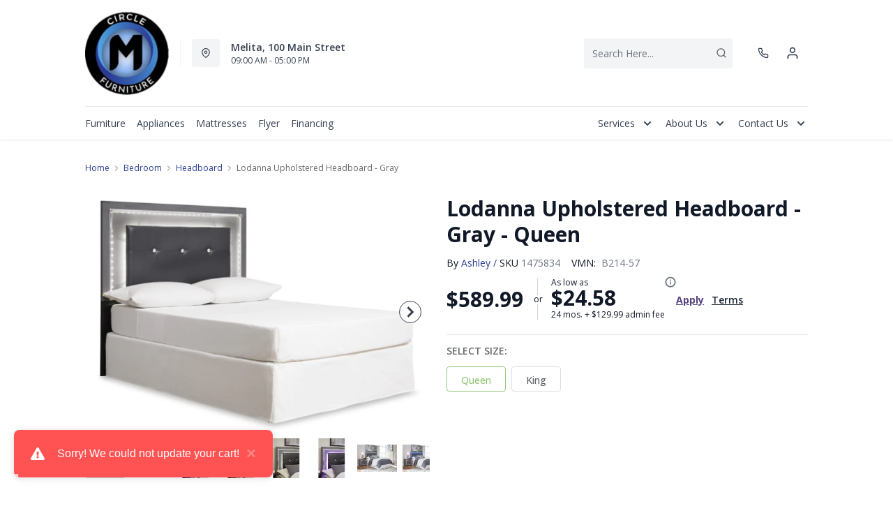

--- FILE ---
content_type: text/html; charset=utf-8
request_url: https://circlemfurniture.com/products/zevra-full-queen-headboard-gray?view=product-endpoint
body_size: 4726
content:


{
"product":{
        "id": 6116307370176,
"title": "Lodanna Upholstered Headboard - Gray",
"tags": ["Additional10Off",
"Bedroom",
"Bedroom-Headboard",
"Brand_Ashley",
"Colour_Grey",
"data-feed-3-0",
"Dimensions (Height)_19&quot;-60&quot;",
"Dimensions (Width)_40&quot; and above",
"Furniture",
"furniture_matt_bmsmDFA2026012201",
"Headboards",
"Lifestyle_Modern",
"newversion",
"OnlineOnly",
"OnListingPage_true",
"promoAdditional10Off2021123017",
"recliner-theme",
"Regular",
"Room-Bedroom",
"RoomGrouping-Bedroom-Headboard",
"SeriesId_ASH-BRM-B214",
"ShowOnListing",
"Size _King",
"Size _Queen",
"Special Offers_Online Only",
"VendorId-ASH",
"Web Series_ASH-B214"
],
"online_store_url": "\/products\/zevra-full-queen-headboard-gray",
"product_type": "Queen Upholstered Headboard",
"handle": "zevra-full-queen-headboard-gray",
"available": true,
"body_html": "Reminiscent%20of%20Hollywood%20glamour%20of%20yesteryear,%20this%20queen\/full%20panel%20headboard%20interprets%20luxury%20in%20a%20decidedly%20modern%20way.%20Sumptuous%20details%20include%20button-tufted%20upholstery,%20faceted%20faux%20crystals%20and%20chrome-tone%20accents%20beautifully%20lit%20by%20LED%20lights%20enhanced%20with%20remote-controlled%20settings%20for%20color%20and%20brightness.",
"collections": ["bedroom"
],
"price": 58999,
"price_max": 73999,
"price_min": 58999,
"price_varies": true,
"compare_at_price": null,
"compare_at_price_max": 0,
"compare_at_price_min": 0,
"compare_at_price_varies":false,
"has_only_default_variant": false,
"featured_image": "\/\/circlemfurniture.com\/cdn\/shop\/products\/1_ff76198b-95af-4d87-a774-618e0bfdc754_400x.jpg?v=1734641133",
"placeholder_image": "\/\/circlemfurniture.com\/cdn\/shop\/products\/1_ff76198b-95af-4d87-a774-618e0bfdc754_20x.jpg?v=1734641133",
"meta_info":{"options":{"Size":[{"Position":1,"option":"Queen"},{"Position":2,"option":"King"}]}},
"page_id":null,
"zone_price_range":null,
"productGroupId":"3646",
"options": [
  {
  "name": "Size",
  "option_group": "option1",
  "position": 1,
  "values": [
    "Queen",
  
    "King"
  
  ]
  }

],
"images": [
  {
  "id": 23141547704512,
  "altText": "Lodanna Upholstered Headboard - Gray",
  "height": 2048,
  "width": 2048,
  "position": 1,
  "src": "\/\/circlemfurniture.com\/cdn\/shop\/products\/1_ff76198b-95af-4d87-a774-618e0bfdc754.jpg?v=1734641133",
  "src_small": "\/\/circlemfurniture.com\/cdn\/shop\/products\/1_ff76198b-95af-4d87-a774-618e0bfdc754_400x.jpg?v=1734641133",
  "src_placeholder": "\/\/circlemfurniture.com\/cdn\/shop\/products\/1_ff76198b-95af-4d87-a774-618e0bfdc754_50x.jpg?v=1734641133"
  },

  {
  "id": 23141547737280,
  "altText": "Lodanna Upholstered Headboard - Gray",
  "height": 2048,
  "width": 2048,
  "position": 2,
  "src": "\/\/circlemfurniture.com\/cdn\/shop\/products\/2_7b22e364-29fc-4abc-8088-beb79979e214.jpg?v=1744194253",
  "src_small": "\/\/circlemfurniture.com\/cdn\/shop\/products\/2_7b22e364-29fc-4abc-8088-beb79979e214_400x.jpg?v=1744194253",
  "src_placeholder": "\/\/circlemfurniture.com\/cdn\/shop\/products\/2_7b22e364-29fc-4abc-8088-beb79979e214_50x.jpg?v=1744194253"
  },

  {
  "id": 40062323097843,
  "altText": "Lodanna Upholstered Headboard - Gray",
  "height": 2048,
  "width": 2048,
  "position": 3,
  "src": "\/\/circlemfurniture.com\/cdn\/shop\/files\/3_d79a5187-d1b6-4fd9-8d58-8c60e3ea9a78.jpg?v=1730358475",
  "src_small": "\/\/circlemfurniture.com\/cdn\/shop\/files\/3_d79a5187-d1b6-4fd9-8d58-8c60e3ea9a78_400x.jpg?v=1730358475",
  "src_placeholder": "\/\/circlemfurniture.com\/cdn\/shop\/files\/3_d79a5187-d1b6-4fd9-8d58-8c60e3ea9a78_50x.jpg?v=1730358475"
  },

  {
  "id": 40062323163379,
  "altText": "Lodanna Upholstered Headboard - Gray",
  "height": 2048,
  "width": 2048,
  "position": 4,
  "src": "\/\/circlemfurniture.com\/cdn\/shop\/files\/4_6cff4689-396f-404c-b538-3d5c0140bcc1.jpg?v=1730358477",
  "src_small": "\/\/circlemfurniture.com\/cdn\/shop\/files\/4_6cff4689-396f-404c-b538-3d5c0140bcc1_400x.jpg?v=1730358477",
  "src_placeholder": "\/\/circlemfurniture.com\/cdn\/shop\/files\/4_6cff4689-396f-404c-b538-3d5c0140bcc1_50x.jpg?v=1730358477"
  },

  {
  "id": 40062323228915,
  "altText": "Lodanna Upholstered Headboard - Gray",
  "height": 2048,
  "width": 2048,
  "position": 5,
  "src": "\/\/circlemfurniture.com\/cdn\/shop\/files\/5_0eb79f62-799a-42e5-8ffa-40f7b7fe2271.jpg?v=1730358478",
  "src_small": "\/\/circlemfurniture.com\/cdn\/shop\/files\/5_0eb79f62-799a-42e5-8ffa-40f7b7fe2271_400x.jpg?v=1730358478",
  "src_placeholder": "\/\/circlemfurniture.com\/cdn\/shop\/files\/5_0eb79f62-799a-42e5-8ffa-40f7b7fe2271_50x.jpg?v=1730358478"
  },

  {
  "id": 40062323327219,
  "altText": "Lodanna Upholstered Headboard - Gray",
  "height": 2048,
  "width": 2048,
  "position": 6,
  "src": "\/\/circlemfurniture.com\/cdn\/shop\/files\/6_b6cef1ed-eae1-416f-b4de-431dbdaac800.jpg?v=1730358480",
  "src_small": "\/\/circlemfurniture.com\/cdn\/shop\/files\/6_b6cef1ed-eae1-416f-b4de-431dbdaac800_400x.jpg?v=1730358480",
  "src_placeholder": "\/\/circlemfurniture.com\/cdn\/shop\/files\/6_b6cef1ed-eae1-416f-b4de-431dbdaac800_50x.jpg?v=1730358480"
  },

  {
  "id": 40062323425523,
  "altText": "Lodanna Upholstered Headboard - Gray",
  "height": 2048,
  "width": 2048,
  "position": 7,
  "src": "\/\/circlemfurniture.com\/cdn\/shop\/files\/7_2ea761d0-562d-40ac-9b6a-ee87884a6b67.jpg?v=1730358482",
  "src_small": "\/\/circlemfurniture.com\/cdn\/shop\/files\/7_2ea761d0-562d-40ac-9b6a-ee87884a6b67_400x.jpg?v=1730358482",
  "src_placeholder": "\/\/circlemfurniture.com\/cdn\/shop\/files\/7_2ea761d0-562d-40ac-9b6a-ee87884a6b67_50x.jpg?v=1730358482"
  },

  {
  "id": 40062323458291,
  "altText": "Lodanna Upholstered Headboard - Gray",
  "height": 2048,
  "width": 2048,
  "position": 8,
  "src": "\/\/circlemfurniture.com\/cdn\/shop\/files\/8_f515955d-7135-41b2-b9f6-be44e6fa0d34.jpg?v=1730358484",
  "src_small": "\/\/circlemfurniture.com\/cdn\/shop\/files\/8_f515955d-7135-41b2-b9f6-be44e6fa0d34_400x.jpg?v=1730358484",
  "src_placeholder": "\/\/circlemfurniture.com\/cdn\/shop\/files\/8_f515955d-7135-41b2-b9f6-be44e6fa0d34_50x.jpg?v=1730358484"
  },

  {
  "id": 40062323556595,
  "altText": "Lodanna Upholstered Headboard - Gray",
  "height": 2048,
  "width": 2048,
  "position": 9,
  "src": "\/\/circlemfurniture.com\/cdn\/shop\/files\/9_2c4cbce9-c214-425f-871f-e09c9891cf67.jpg?v=1730358486",
  "src_small": "\/\/circlemfurniture.com\/cdn\/shop\/files\/9_2c4cbce9-c214-425f-871f-e09c9891cf67_400x.jpg?v=1730358486",
  "src_placeholder": "\/\/circlemfurniture.com\/cdn\/shop\/files\/9_2c4cbce9-c214-425f-871f-e09c9891cf67_50x.jpg?v=1730358486"
  },

  {
  "id": 42474290217203,
  "altText": "Lodanna Upholstered Headboard - Gray",
  "height": 2048,
  "width": 2048,
  "position": 10,
  "src": "\/\/circlemfurniture.com\/cdn\/shop\/files\/10_214b27bf-b4d1-4298-998e-7eadeb5f974f.jpg?v=1730358487",
  "src_small": "\/\/circlemfurniture.com\/cdn\/shop\/files\/10_214b27bf-b4d1-4298-998e-7eadeb5f974f_400x.jpg?v=1730358487",
  "src_placeholder": "\/\/circlemfurniture.com\/cdn\/shop\/files\/10_214b27bf-b4d1-4298-998e-7eadeb5f974f_50x.jpg?v=1730358487"
  },

  {
  "id": 42474290282739,
  "altText": "Lodanna Upholstered Headboard - Gray",
  "height": 2048,
  "width": 2048,
  "position": 11,
  "src": "\/\/circlemfurniture.com\/cdn\/shop\/files\/1_6bb0e669-8dd8-4d2e-9317-4d9cb4044a72.jpg?v=1744194253",
  "src_small": "\/\/circlemfurniture.com\/cdn\/shop\/files\/1_6bb0e669-8dd8-4d2e-9317-4d9cb4044a72_400x.jpg?v=1744194253",
  "src_placeholder": "\/\/circlemfurniture.com\/cdn\/shop\/files\/1_6bb0e669-8dd8-4d2e-9317-4d9cb4044a72_50x.jpg?v=1744194253"
  },

  {
  "id": 42474290348275,
  "altText": "Lodanna Upholstered Headboard - Gray",
  "height": 2048,
  "width": 2048,
  "position": 12,
  "src": "\/\/circlemfurniture.com\/cdn\/shop\/files\/2_dba6d248-e6f6-4584-b722-c2e4e3b96f80.jpg?v=1744194254",
  "src_small": "\/\/circlemfurniture.com\/cdn\/shop\/files\/2_dba6d248-e6f6-4584-b722-c2e4e3b96f80_400x.jpg?v=1744194254",
  "src_placeholder": "\/\/circlemfurniture.com\/cdn\/shop\/files\/2_dba6d248-e6f6-4584-b722-c2e4e3b96f80_50x.jpg?v=1744194254"
  },

  {
  "id": 42474290413811,
  "altText": "Lodanna Upholstered Headboard - Gray",
  "height": 2048,
  "width": 2048,
  "position": 13,
  "src": "\/\/circlemfurniture.com\/cdn\/shop\/files\/3_8e060c5d-e2c5-46dd-aaab-5f1aa99f2fe5.jpg?v=1744194255",
  "src_small": "\/\/circlemfurniture.com\/cdn\/shop\/files\/3_8e060c5d-e2c5-46dd-aaab-5f1aa99f2fe5_400x.jpg?v=1744194255",
  "src_placeholder": "\/\/circlemfurniture.com\/cdn\/shop\/files\/3_8e060c5d-e2c5-46dd-aaab-5f1aa99f2fe5_50x.jpg?v=1744194255"
  },

  {
  "id": 42474290479347,
  "altText": "Lodanna Upholstered Headboard - Gray",
  "height": 2048,
  "width": 2048,
  "position": 14,
  "src": "\/\/circlemfurniture.com\/cdn\/shop\/files\/4_27664ab5-d4a2-4706-946f-ffaa5376dcf2.jpg?v=1744194255",
  "src_small": "\/\/circlemfurniture.com\/cdn\/shop\/files\/4_27664ab5-d4a2-4706-946f-ffaa5376dcf2_400x.jpg?v=1744194255",
  "src_placeholder": "\/\/circlemfurniture.com\/cdn\/shop\/files\/4_27664ab5-d4a2-4706-946f-ffaa5376dcf2_50x.jpg?v=1744194255"
  },

  {
  "id": 42474290544883,
  "altText": "Lodanna Upholstered Headboard - Gray",
  "height": 2048,
  "width": 2048,
  "position": 15,
  "src": "\/\/circlemfurniture.com\/cdn\/shop\/files\/5_77be6c6d-c858-4f81-b096-2806bfad86fb.jpg?v=1744194256",
  "src_small": "\/\/circlemfurniture.com\/cdn\/shop\/files\/5_77be6c6d-c858-4f81-b096-2806bfad86fb_400x.jpg?v=1744194256",
  "src_placeholder": "\/\/circlemfurniture.com\/cdn\/shop\/files\/5_77be6c6d-c858-4f81-b096-2806bfad86fb_50x.jpg?v=1744194256"
  },

  {
  "id": 42474290610419,
  "altText": "Lodanna Upholstered Headboard - Gray",
  "height": 2048,
  "width": 2048,
  "position": 16,
  "src": "\/\/circlemfurniture.com\/cdn\/shop\/files\/6_58655e15-a939-4e1c-8724-4cf79afeb900.jpg?v=1744194257",
  "src_small": "\/\/circlemfurniture.com\/cdn\/shop\/files\/6_58655e15-a939-4e1c-8724-4cf79afeb900_400x.jpg?v=1744194257",
  "src_placeholder": "\/\/circlemfurniture.com\/cdn\/shop\/files\/6_58655e15-a939-4e1c-8724-4cf79afeb900_50x.jpg?v=1744194257"
  },

  {
  "id": 42474290675955,
  "altText": "Lodanna King Upholstered Headboard - Gray",
  "height": 2048,
  "width": 2048,
  "position": 17,
  "src": "\/\/circlemfurniture.com\/cdn\/shop\/files\/7_0de0e544-0a3d-45bb-a265-c7fd69df4396.jpg?v=1744194257",
  "src_small": "\/\/circlemfurniture.com\/cdn\/shop\/files\/7_0de0e544-0a3d-45bb-a265-c7fd69df4396_400x.jpg?v=1744194257",
  "src_placeholder": "\/\/circlemfurniture.com\/cdn\/shop\/files\/7_0de0e544-0a3d-45bb-a265-c7fd69df4396_50x.jpg?v=1744194257"
  },

  {
  "id": 42474290741491,
  "altText": "Lodanna King Upholstered Headboard - Gray",
  "height": 2048,
  "width": 2048,
  "position": 18,
  "src": "\/\/circlemfurniture.com\/cdn\/shop\/files\/8_9404e799-9b1d-4231-bd7f-acd587b77535.jpg?v=1744194258",
  "src_small": "\/\/circlemfurniture.com\/cdn\/shop\/files\/8_9404e799-9b1d-4231-bd7f-acd587b77535_400x.jpg?v=1744194258",
  "src_placeholder": "\/\/circlemfurniture.com\/cdn\/shop\/files\/8_9404e799-9b1d-4231-bd7f-acd587b77535_50x.jpg?v=1744194258"
  },

  {
  "id": 42474290807027,
  "altText": "Lodanna King Upholstered Headboard - Gray",
  "height": 2048,
  "width": 2048,
  "position": 19,
  "src": "\/\/circlemfurniture.com\/cdn\/shop\/files\/9_b8ee2db9-808b-44c1-94b6-619444f7c13f.jpg?v=1744194258",
  "src_small": "\/\/circlemfurniture.com\/cdn\/shop\/files\/9_b8ee2db9-808b-44c1-94b6-619444f7c13f_400x.jpg?v=1744194258",
  "src_placeholder": "\/\/circlemfurniture.com\/cdn\/shop\/files\/9_b8ee2db9-808b-44c1-94b6-619444f7c13f_50x.jpg?v=1744194258"
  },

  {
  "id": 42474290872563,
  "altText": "Lodanna King Upholstered Headboard - Gray",
  "height": 2048,
  "width": 2048,
  "position": 20,
  "src": "\/\/circlemfurniture.com\/cdn\/shop\/files\/10_dd1ea2f8-6bc1-49c4-ae8c-1f1c650a2db7.jpg?v=1744194258",
  "src_small": "\/\/circlemfurniture.com\/cdn\/shop\/files\/10_dd1ea2f8-6bc1-49c4-ae8c-1f1c650a2db7_400x.jpg?v=1744194258",
  "src_placeholder": "\/\/circlemfurniture.com\/cdn\/shop\/files\/10_dd1ea2f8-6bc1-49c4-ae8c-1f1c650a2db7_50x.jpg?v=1744194258"
  },

  {
  "id": 43572120355059,
  "altText": "Lodanna King Upholstered Headboard - Gray",
  "height": 2048,
  "width": 2048,
  "position": 21,
  "src": "\/\/circlemfurniture.com\/cdn\/shop\/files\/5_772a0ea3-d868-4803-9b4d-5a9ac8c21b53.jpg?v=1744194258",
  "src_small": "\/\/circlemfurniture.com\/cdn\/shop\/files\/5_772a0ea3-d868-4803-9b4d-5a9ac8c21b53_400x.jpg?v=1744194258",
  "src_placeholder": "\/\/circlemfurniture.com\/cdn\/shop\/files\/5_772a0ea3-d868-4803-9b4d-5a9ac8c21b53_50x.jpg?v=1744194258"
  },

  {
  "id": 43572120420595,
  "altText": "Lodanna King Upholstered Headboard - Gray",
  "height": 2048,
  "width": 2048,
  "position": 22,
  "src": "\/\/circlemfurniture.com\/cdn\/shop\/files\/6_4a8917ec-0ec9-4c3c-92f1-a802d3faac08.jpg?v=1744194259",
  "src_small": "\/\/circlemfurniture.com\/cdn\/shop\/files\/6_4a8917ec-0ec9-4c3c-92f1-a802d3faac08_400x.jpg?v=1744194259",
  "src_placeholder": "\/\/circlemfurniture.com\/cdn\/shop\/files\/6_4a8917ec-0ec9-4c3c-92f1-a802d3faac08_50x.jpg?v=1744194259"
  },

  {
  "id": 43572120453363,
  "altText": "Lodanna King Upholstered Headboard - Gray",
  "height": 2048,
  "width": 2048,
  "position": 23,
  "src": "\/\/circlemfurniture.com\/cdn\/shop\/files\/7_bd4f3ac7-0fe9-4dc3-9ff1-c71f825f115a.jpg?v=1744194259",
  "src_small": "\/\/circlemfurniture.com\/cdn\/shop\/files\/7_bd4f3ac7-0fe9-4dc3-9ff1-c71f825f115a_400x.jpg?v=1744194259",
  "src_placeholder": "\/\/circlemfurniture.com\/cdn\/shop\/files\/7_bd4f3ac7-0fe9-4dc3-9ff1-c71f825f115a_50x.jpg?v=1744194259"
  },

  {
  "id": 43572120551667,
  "altText": "Lodanna King Upholstered Headboard - Gray",
  "height": 2048,
  "width": 2048,
  "position": 24,
  "src": "\/\/circlemfurniture.com\/cdn\/shop\/files\/8_1bce59ab-5b8d-46ca-b12d-679ca0cce2e2.jpg?v=1744194260",
  "src_small": "\/\/circlemfurniture.com\/cdn\/shop\/files\/8_1bce59ab-5b8d-46ca-b12d-679ca0cce2e2_400x.jpg?v=1744194260",
  "src_placeholder": "\/\/circlemfurniture.com\/cdn\/shop\/files\/8_1bce59ab-5b8d-46ca-b12d-679ca0cce2e2_50x.jpg?v=1744194260"
  },

  {
  "id": 43572120584435,
  "altText": "Lodanna King Upholstered Headboard - Gray",
  "height": 2048,
  "width": 2048,
  "position": 25,
  "src": "\/\/circlemfurniture.com\/cdn\/shop\/files\/9_b4f4f8d0-7b16-4665-96b4-a39a467a04d2.jpg?v=1744194261",
  "src_small": "\/\/circlemfurniture.com\/cdn\/shop\/files\/9_b4f4f8d0-7b16-4665-96b4-a39a467a04d2_400x.jpg?v=1744194261",
  "src_placeholder": "\/\/circlemfurniture.com\/cdn\/shop\/files\/9_b4f4f8d0-7b16-4665-96b4-a39a467a04d2_50x.jpg?v=1744194261"
  },

  {
  "id": 43572120617203,
  "altText": "Lodanna King Upholstered Headboard - Gray",
  "height": 2048,
  "width": 2048,
  "position": 26,
  "src": "\/\/circlemfurniture.com\/cdn\/shop\/files\/10_76e7af45-4846-46a5-84df-fc1947b7035e.jpg?v=1744194261",
  "src_small": "\/\/circlemfurniture.com\/cdn\/shop\/files\/10_76e7af45-4846-46a5-84df-fc1947b7035e_400x.jpg?v=1744194261",
  "src_placeholder": "\/\/circlemfurniture.com\/cdn\/shop\/files\/10_76e7af45-4846-46a5-84df-fc1947b7035e_50x.jpg?v=1744194261"
  }

],
"variants": [
  {
  "price": 58999,
  "compare_at_price": null,
  "image_id": 23141547704512,"image": {
    "id": 23141547704512,
    "altText": "Lodanna Upholstered Headboard - Gray",
    "height": 2048,
    "width": 2048,
    "position": 1,
    "src": "\/\/circlemfurniture.com\/cdn\/shop\/products\/1_ff76198b-95af-4d87-a774-618e0bfdc754.jpg?v=1734641133",
    "src_small": "\/\/circlemfurniture.com\/cdn\/shop\/products\/1_ff76198b-95af-4d87-a774-618e0bfdc754_400x.jpg?v=1734641133",
    "src_placeholder": "\/\/circlemfurniture.com\/cdn\/shop\/products\/1_ff76198b-95af-4d87-a774-618e0bfdc754_50x.jpg?v=1734641133"
    },"available": true,
  "inventory_quantity": 0,
  "id": 37729443709120,
  "barcode": "024052531534",
  "option1": "Queen",
  "option2": null,
  "option3": null,
  "position": 1,
  "sku": "1475834",
  "selected": false,
  "url": "\/products\/zevra-full-queen-headboard-gray?variant=37729443709120",
  "title": "Queen",
  "meta_badges": null,
  "additionalDimensions": [{"Desc":"Assembled queen panel bed","ADI":"0","W":"63.5","D":"85","H":"53"},{"Desc":"Assembled queen storage bed","ADI":"0","W":"63.5","D":"86","H":"53"}],
  "atpDate":null,
  "features":["Headboard only","Made of engineered wood and decorative laminate","Gray finish with replicated wood grain","Faux leather upholstery","Faux crystal and faceted chrome-tone metal accents","Accent LED lights with remote to control color and brightness","Included remote holder keeps remote for lights discreet and accessible","Hardware not included","bolts are needed to attach headboard to existing metal bed frame","Capable of attaching to a full sized metal bolt-on bedframe","Power cord included; UL Listed","Mattress and foundation\/box spring available, sold separately","Assembly required"],
  "itemsIncluded":null,
  "productDescription":["Reminiscent of Hollywood glamour of yesteryear, this queen\/full panel headboard interprets luxury in a decidedly modern way. Sumptuous details include button-tufted upholstery, faceted faux crystals and chrome-tone accents beautifully lit by LED lights enhanced with remote-controlled settings for color and brightness."],
  "productDetails":["Made of engineered wood (MDF\/particleboard) and decorative laminate;Gray finish with replicated wood grain;Faux leather upholstery;Faux crystal and faceted chrome-tone metal accents;Accent LED lights with remote to control color and brightness;Included remote holder keeps remote for lights discreet and accessible;Hardware not included;¼\" bolts are needed to attach headboard to existing metal bed frame;Capable of attaching to a full sized metal bolt-on bedframe;Power cord included; UL Listed;Mattress and foundation\/box spring available, sold separately;Assembly required"],
  "promos":null,
  "specifications":{"Dimensions":{"Width":63.39,"Depth":3.15,"Height":52.8,"UnitOfMeasure":"inches"},"Weight":{"Value":76.0,"UnitOfMeasure":"pounds"},"Lines":[{"Caption":"Brand","Value":"Ashley"},{"Caption":"Colour","Value":"Gray"},{"Caption":"Lifestyle","Value":"Modern"},{"Caption":"Size ","Value":"Queen"}]},
  "assembly":"https:\/\/www.ashleydirect.com\/GraphicsVault\/Assembly_Instr\/175595.pdf",
  "promoInfo":{"error":"json not allowed for this object"},
  "vendor": {
  "Brand": "Ashley",
  "Brand_link": "ashley",
  "VendorModelNumber": "B214-57"
  },
  "financing":["DRSG-24MTH"],
  "assets":{"images":{"items":[{"PublicId":"products\/AFI\/B214-57\/images\/1","metadata":{"title":"Lodanna Upholstered Headboard - Gray","alt":"Lodanna Upholstered Headboard - Gray"}},{"PublicId":"products\/AFI\/B214-57\/images\/2","metadata":{"title":"Lodanna Upholstered Headboard - Gray","alt":"Lodanna Upholstered Headboard - Gray"}},{"PublicId":"products\/AFI\/B214-57\/images\/3","metadata":{"title":"Lodanna Upholstered Headboard - Gray","alt":"Lodanna Upholstered Headboard - Gray"}},{"PublicId":"products\/AFI\/B214-57\/images\/4","metadata":{"title":"Lodanna Upholstered Headboard - Gray","alt":"Lodanna Upholstered Headboard - Gray"}},{"PublicId":"products\/AFI\/B214-57\/images\/5","metadata":{"title":"Lodanna Upholstered Headboard - Gray","alt":"Lodanna Upholstered Headboard - Gray"}},{"PublicId":"products\/AFI\/B214-57\/images\/6","metadata":{"title":"Lodanna Upholstered Headboard - Gray","alt":"Lodanna Upholstered Headboard - Gray"}},{"PublicId":"products\/AFI\/B214-57\/images\/7","metadata":{"title":"Lodanna Upholstered Headboard - Gray","alt":"Lodanna Upholstered Headboard - Gray"}},{"PublicId":"products\/AFI\/B214-57\/images\/8","metadata":{"title":"Lodanna Upholstered Headboard - Gray","alt":"Lodanna Upholstered Headboard - Gray"}},{"PublicId":"products\/AFI\/B214-57\/images\/9","metadata":{"title":"Lodanna Upholstered Headboard - Gray","alt":"Lodanna Upholstered Headboard - Gray"}},{"PublicId":"products\/AFI\/B214-57\/images\/10","metadata":{"title":"Lodanna Upholstered Headboard - Gray","alt":"Lodanna Upholstered Headboard - Gray"}},{"PublicId":"products\/AFI\/B214-57\/images\/21","metadata":{"title":"Lodanna Upholstered Headboard - Gray","alt":"Lodanna Upholstered Headboard - Gray"}},{"PublicId":"products\/AFI\/B214-57\/images\/22","metadata":{"title":"Lodanna Upholstered Headboard - Gray","alt":"Lodanna Upholstered Headboard - Gray"}},{"PublicId":"products\/AFI\/B214-57\/images\/23","metadata":{"title":"Lodanna Upholstered Headboard - Gray","alt":"Lodanna Upholstered Headboard - Gray"}},{"PublicId":"products\/AFI\/B214-57\/images\/24","metadata":{"title":"Lodanna Upholstered Headboard - Gray","alt":"Lodanna Upholstered Headboard - Gray"}},{"PublicId":"products\/AFI\/B214-57\/images\/25","metadata":{"title":"Lodanna Upholstered Headboard - Gray","alt":"Lodanna Upholstered Headboard - Gray"}},{"PublicId":"products\/AFI\/B214-57\/images\/26","metadata":{"title":"Lodanna Upholstered Headboard - Gray","alt":"Lodanna Upholstered Headboard - Gray"}}]}},
  "zone_prices": null,
  "info": {"Vendor":"ASH","Brand":"Ashley","Financing":"All","VendorModelNumber":"B214-57"},
  "browseSearch": null,
  "attributes":[
  
  
    
    
    
  
    
    
    
  
    
    
    
  
    
    
    
  
    
    
    
  
    
    
    
  
    
    
    
  
    
    
    
  
    
    
    
  
    
    
    
  
    
    
    
  
    
    
    
  
  
  
  

  
    
    [{"h":"80B1927A0F31E810","l":"Description","vt":"object","v":null,"lvl":1,"i":["7965442CF04E5E3E","4C5734C10C91DD3B"]},{"h":"CE46B9948AE8B17B","l":"Overview","vt":"object","v":null,"lvl":1,"i":["789622AC115BE878"]},{"h":"CE46B9948AE8B17B","l":"Weight \u0026 Dimensions","vt":"object","v":null,"lvl":1,"i":["2C123964AAE04302","14D9B9CAC122C845"]},{"h":"B576A5C0CA24F6B2","l":"Specifications","vt":"object","v":null,"lvl":1,"i":["89F944319C2EB3DE","5A047DAF5B859095"]},{"h":"89F944319C2EB3DE","l":"Features","vt":"object","v":null,"lvl":null,"i":["2888F84FC2151FD3","EAB201E9AC0EFB7F","86780358B1CE1AEE","7CCE2D5955894FEC","3162F65EAAC2D73B","9763C0EC3FF3F820","553ED8D29C82EE3C","C747AB0492E9ADDE","974D853FD8A877DE"]},{"h":"2C123964AAE04302","l":"Dimensions","vt":"object","v":null,"lvl":null,"i":["EEFB68EF1E0E8A75","C136590CF725BC2C","3A2E300603B2BE38","9F16F335B0A63825","E832D6049219263B","0D8C83147A8DCAFE","77BF97010F4A7CE0","5642C7BEA764FEA9","D63AD4583D5C9C5D","DFA0B367C8F2A91D","D9CE4EAA07ED1E54"]},{"h":"789622AC115BE878","l":"Top Features","vt":"object","v":null,"lvl":null,"i":["974D853FD8A877DE"]},{"h":"7965442CF04E5E3E","l":"Description","vt":"string","v":"Reminiscent of Hollywood glamour of yesteryear, this queen\/full panel headboard interprets luxury in a decidedly modern way. Sumptuous details include button-tufted upholstery, faceted faux crystals and chrome-tone accents beautifully lit by LED lights enhanced with remote-controlled settings for color and brightness."},{"h":"4C5734C10C91DD3B","l":"Product Features","vt":"array","v":["Headboard only","Made of engineered wood and decorative laminate","Gray finish with replicated wood grain","Faux leather upholstery","Faux crystal and faceted chrome-tone metal accents","Accent LED lights with remote to control color and brightness","Included remote holder keeps remote for lights discreet and accessible","Hardware not included","bolts are needed to attach headboard to existing metal bed frame","Capable of attaching to a full sized metal bolt-on bedframe","Power cord included; UL Listed","Mattress and foundation\/box spring available, sold separately","Assembly required"]},{"h":"14D9B9CAC122C845","l":"Additional Dimensions","vt":"array","v":["Assembled queen storage bed height: 53\"","Assembled queen storage bed width: 63.5\"","Assembled queen panel bed depth: 85\"","Assembled queen panel bed height: 53\"","Assembled queen panel bed width: 63.5\"","Assembled queen storage bed depth: 86\""]},{"h":"974D853FD8A877DE","l":"Headboard Material","vt":"array","v":["Wood and Upholstered"]},{"h":"5A047DAF5B859095","l":"Warranty","vt":"object","v":null,"lvl":null,"i":["F4AAF7DC55411A59"]},{"h":"EEFB68EF1E0E8A75","l":"Overall","vt":"dimensionArray","v":[{"label":"W","value":"63.39","unit":"in"},{"label":"H","value":"52.8","unit":"in"},{"label":"D","value":"3.15","unit":"in"}]},{"h":"2888F84FC2151FD3","l":"Vendor Model Number","vt":"string","v":"B214-57"},{"h":"EAB201E9AC0EFB7F","l":"Lifestyle","vt":"string","v":"Modern"},{"h":"86780358B1CE1AEE","l":"Vendor Colour","vt":"string","v":"Gray"},{"h":"7CCE2D5955894FEC","l":"Vendor Style Name","vt":"string","v":"Lodanna"},{"h":"C136590CF725BC2C","l":"Mattress Size","vt":"string","v":"Queen"},{"h":"3162F65EAAC2D73B","l":"UPC","vt":"string","v":"024052531534"},{"h":"E832D6049219263B","l":"Item Weight","vt":"dimension","v":{"label":"Item Weight","value":"71","unit":"lb"}},{"h":"5642C7BEA764FEA9","l":"Carton","vt":"dimensionArray","v":[{"label":"W","value":"0","unit":"in"},{"label":"H","value":"0","unit":"in"},{"label":"D","value":"0","unit":"in"}]},{"h":"9763C0EC3FF3F820","l":"Delivery Volume","vt":"dimension","v":{"label":"Delivery Volume","value":"9","unit":"ft3"}},{"h":"553ED8D29C82EE3C","l":"Size","vt":"string","v":"Queen"},{"h":"C747AB0492E9ADDE","l":"Assembly Required","vt":"boolean","v":"False"},{"h":"974D853FD8A877DE","l":"Headboard Material","vt":"array","v":["Wood and Upholstered"]},{"h":"F4AAF7DC55411A59","l":"Manufacturer Warranty","vt":"string","v":"1-year"}]
    
  
  ]
  },

  {
  "price": 73999,
  "compare_at_price": null,
  "image_id": 42474290675955,"image": {
    "id": 42474290675955,
    "altText": "Lodanna King Upholstered Headboard - Gray",
    "height": 2048,
    "width": 2048,
    "position": 17,
    "src": "\/\/circlemfurniture.com\/cdn\/shop\/files\/7_0de0e544-0a3d-45bb-a265-c7fd69df4396.jpg?v=1744194257",
    "src_small": "\/\/circlemfurniture.com\/cdn\/shop\/files\/7_0de0e544-0a3d-45bb-a265-c7fd69df4396_400x.jpg?v=1744194257",
    "src_placeholder": "\/\/circlemfurniture.com\/cdn\/shop\/files\/7_0de0e544-0a3d-45bb-a265-c7fd69df4396_50x.jpg?v=1744194257"
    },"available": true,
  "inventory_quantity": 0,
  "id": 46371363291379,
  "barcode": "024052531541",
  "option1": "King",
  "option2": null,
  "option3": null,
  "position": 2,
  "sku": "1466548",
  "selected": false,
  "url": "\/products\/zevra-full-queen-headboard-gray?variant=46371363291379",
  "title": "King",
  "meta_badges": null,
  "additionalDimensions": [{"Desc":"Assembled king panel bed","ADI":"0","W":"80","D":"85","H":"53"},{"Desc":"Assembled king storage bed","ADI":"0","W":"80","D":"86","H":"53"}],
  "atpDate":null,
  "features":["Headboard only","Made of engineered wood and decorative laminate","Gray finish with replicated wood grain","Faux leather upholstery","Faux crystal and faceted chrome-tone metal accents","Accent LED lights with remote to control color and brightness","Included remote holder keeps remote for lights discreet and accessible","Hardware not included","bolts are needed to attach headboard to existing metal bed frame","Capable of attaching to a full sized metal bolt-on bedframe","Power cord included; UL Listed","Mattress and foundation\/box spring available, sold separately","Assembly required"],
  "itemsIncluded":null,
  "productDescription":["Reminiscent of Hollywood glamour of yesteryear, this king\/California king panel headboard interprets luxury in a decidedly modern way. Sumptuous details include button-tufted upholstery, faceted faux crystals and chrome-tone accents beautifully lit by LED lights enhanced with remote-controlled settings for color and brightness."],
  "productDetails":["Made of engineered wood (MDF\/particleboard) and decorative laminate;Gray finish with replicated wood grain;Faux leather upholstery;Faux crystal and faceted chrome-tone metal accents;Accent LED lights with remote to control color and brightness;Included remote holder keeps remote for lights discreet and accessible;Hardware not included;¼\" bolts are needed to attach headboard to existing metal bed frame;Capable of attaching to a full sized metal bolt-on bedframe;Power cord included; UL Listed;Mattress and foundation\/box spring available, sold separately;Assembly required"],
  "promos":null,
  "specifications":{"Dimensions":{"Width":79.88,"Depth":3.15,"Height":52.8,"UnitOfMeasure":"inches"},"Weight":{"Value":94.0,"UnitOfMeasure":"pounds"},"Lines":[{"Caption":"Brand","Value":"Ashley"},{"Caption":"Colour","Value":"Gray"},{"Caption":"Lifestyle","Value":"Modern"},{"Caption":"Size ","Value":"King"}]},
  "assembly":"https:\/\/www.ashleydirect.com\/GraphicsVault\/Assembly_Instr\/175595.pdf",
  "promoInfo":{"error":"json not allowed for this object"},
  "vendor": {
  "Brand": "Ashley",
  "Brand_link": "ashley",
  "VendorModelNumber": "B214-58"
  },
  "financing":["DRSG-24MTH"],
  "assets":{"images":{"items":[{"PublicId":"products\/AFI\/B214-58\/images\/1","metadata":{"title":"Lodanna King Upholstered Headboard - Gray","alt":"Lodanna King Upholstered Headboard - Gray"}},{"PublicId":"products\/AFI\/B214-58\/images\/2","metadata":{"title":"Lodanna King Upholstered Headboard - Gray","alt":"Lodanna King Upholstered Headboard - Gray"}},{"PublicId":"products\/AFI\/B214-58\/images\/3","metadata":{"title":"Lodanna King Upholstered Headboard - Gray","alt":"Lodanna King Upholstered Headboard - Gray"}},{"PublicId":"products\/AFI\/B214-58\/images\/4","metadata":{"title":"Lodanna King Upholstered Headboard - Gray","alt":"Lodanna King Upholstered Headboard - Gray"}},{"PublicId":"products\/AFI\/B214-58\/images\/5","metadata":{"title":"Lodanna King Upholstered Headboard - Gray","alt":"Lodanna King Upholstered Headboard - Gray"}},{"PublicId":"products\/AFI\/B214-58\/images\/6","metadata":{"title":"Lodanna King Upholstered Headboard - Gray","alt":"Lodanna King Upholstered Headboard - Gray"}},{"PublicId":"products\/AFI\/B214-58\/images\/7","metadata":{"title":"Lodanna King Upholstered Headboard - Gray","alt":"Lodanna King Upholstered Headboard - Gray"}},{"PublicId":"products\/AFI\/B214-58\/images\/8","metadata":{"title":"Lodanna King Upholstered Headboard - Gray","alt":"Lodanna King Upholstered Headboard - Gray"}},{"PublicId":"products\/AFI\/B214-58\/images\/9","metadata":{"title":"Lodanna King Upholstered Headboard - Gray","alt":"Lodanna King Upholstered Headboard - Gray"}},{"PublicId":"products\/AFI\/B214-58\/images\/10","metadata":{"title":"Lodanna King Upholstered Headboard - Gray","alt":"Lodanna King Upholstered Headboard - Gray"}}]}},
  "zone_prices": null,
  "info": {"Vendor":"ASH","Brand":"Ashley","Financing":"All","VendorModelNumber":"B214-58"},
  "browseSearch": null,
  "attributes":[
  
  
    
    
    
  
    
    
    
  
    
    
    
  
    
    
    
  
    
    
    
  
    
    
    
  
    
    
    
  
    
    
    
  
    
    
    
  
    
    
    
  
    
    
    
  
    
    
    
  
  
  
  

  
    
    [{"h":"80B1927A0F31E810","l":"Description","vt":"object","v":null,"lvl":1,"i":["7965442CF04E5E3E","4C5734C10C91DD3B"]},{"h":"CE46B9948AE8B17B","l":"Overview","vt":"object","v":null,"lvl":1,"i":["789622AC115BE878"]},{"h":"CE46B9948AE8B17B","l":"Weight \u0026 Dimensions","vt":"object","v":null,"lvl":1,"i":["2C123964AAE04302","14D9B9CAC122C845"]},{"h":"B576A5C0CA24F6B2","l":"Specifications","vt":"object","v":null,"lvl":1,"i":["89F944319C2EB3DE","5A047DAF5B859095"]},{"h":"89F944319C2EB3DE","l":"Features","vt":"object","v":null,"lvl":null,"i":["2888F84FC2151FD3","EAB201E9AC0EFB7F","86780358B1CE1AEE","7CCE2D5955894FEC","3162F65EAAC2D73B","9763C0EC3FF3F820","553ED8D29C82EE3C","974D853FD8A877DE"]},{"h":"2C123964AAE04302","l":"Dimensions","vt":"object","v":null,"lvl":null,"i":["EEFB68EF1E0E8A75","C136590CF725BC2C","3A2E300603B2BE38","9F16F335B0A63825","E832D6049219263B","0D8C83147A8DCAFE","77BF97010F4A7CE0","5642C7BEA764FEA9","D63AD4583D5C9C5D","DFA0B367C8F2A91D","D9CE4EAA07ED1E54"]},{"h":"789622AC115BE878","l":"Top Features","vt":"object","v":null,"lvl":null,"i":["974D853FD8A877DE"]},{"h":"7965442CF04E5E3E","l":"Description","vt":"string","v":"Reminiscent of Hollywood glamour of yesteryear, this king\/California king panel headboard interprets luxury in a decidedly modern way. Sumptuous details include button-tufted upholstery, faceted faux crystals and chrome-tone accents beautifully lit by LED lights enhanced with remote-controlled settings for color and brightness."},{"h":"4C5734C10C91DD3B","l":"Product Features","vt":"array","v":["Headboard only","Made of engineered wood and decorative laminate","Gray finish with replicated wood grain","Faux leather upholstery","Faux crystal and faceted chrome-tone metal accents","Accent LED lights with remote to control color and brightness","Included remote holder keeps remote for lights discreet and accessible","Hardware not included","bolts are needed to attach headboard to existing metal bed frame","Capable of attaching to a full sized metal bolt-on bedframe","Power cord included; UL Listed","Mattress and foundation\/box spring available, sold separately","Assembly required"]},{"h":"14D9B9CAC122C845","l":"Additional Dimensions","vt":"array","v":["Assembled king storage bed width: 80\"","Assembled king panel bed depth: 85\"","Assembled king storage bed depth: 86\"","Assembled king storage bed height: 53\"","Assembled king panel bed width: 80\"","Assembled king panel bed height: 53\""]},{"h":"974D853FD8A877DE","l":"Headboard Material","vt":"array","v":["Wood and Upholstered"]},{"h":"5A047DAF5B859095","l":"Warranty","vt":"object","v":null,"lvl":null,"i":["F4AAF7DC55411A59"]},{"h":"EEFB68EF1E0E8A75","l":"Overall","vt":"dimensionArray","v":[{"label":"W","value":"79.88","unit":"in"},{"label":"H","value":"52.8","unit":"in"},{"label":"D","value":"3.15","unit":"in"}]},{"h":"2888F84FC2151FD3","l":"Vendor Model Number","vt":"string","v":"B214-58"},{"h":"EAB201E9AC0EFB7F","l":"Lifestyle","vt":"string","v":"Modern"},{"h":"86780358B1CE1AEE","l":"Vendor Colour","vt":"string","v":"Gray"},{"h":"7CCE2D5955894FEC","l":"Vendor Style Name","vt":"string","v":"Lodanna"},{"h":"C136590CF725BC2C","l":"Mattress Size","vt":"string","v":"King"},{"h":"3162F65EAAC2D73B","l":"UPC","vt":"string","v":"024052531541"},{"h":"E832D6049219263B","l":"Item Weight","vt":"dimension","v":{"label":"Item Weight","value":"89","unit":"lb"}},{"h":"5642C7BEA764FEA9","l":"Carton","vt":"dimensionArray","v":[{"label":"W","value":"0","unit":"in"},{"label":"H","value":"0","unit":"in"},{"label":"D","value":"0","unit":"in"}]},{"h":"9763C0EC3FF3F820","l":"Delivery Volume","vt":"dimension","v":{"label":"Delivery Volume","value":"11.15","unit":"ft3"}},{"h":"553ED8D29C82EE3C","l":"Size","vt":"string","v":"King"},{"h":"974D853FD8A877DE","l":"Headboard Material","vt":"array","v":["Wood and Upholstered"]},{"h":"F4AAF7DC55411A59","l":"Manufacturer Warranty","vt":"string","v":"1-year"}]
    
  
  ]
  }

]
    }
}


--- FILE ---
content_type: text/css
request_url: https://circlemfurniture.com/cdn/shop/t/53/assets/policies.css?v=101432404005908997901756485605
body_size: -333
content:
.shopify-policy__body,.shopify-policy__title>h1{width:100%;margin-right:auto;margin-left:auto;padding-right:2rem;padding-left:2rem;text-align:left}.shopify-policy__body{padding-top:4rem;padding-bottom:4rem}.shopify-policy__container{max-width:100%;padding-left:0;padding-right:0}.shopify-policy__title{padding-top:80px;padding-bottom:80px;background:#f3f4f6;color:#3d3c35;font-weight:700;font-size:2.25rem;border-bottom-width:1px}@media (min-width: 1440px){.shopify-policy__body,.shopify-policy__title>h1{max-width:1440px}}@media (min-width: 1100px) and (max-width: 1440px){.shopify-policy__body,.shopify-policy__title>h1{max-width:1100px}}@media (min-width: 992px) and (max-width:1100px){.shopify-policy__body,.shopify-policy__title>h1{max-width:992px;padding-right:2rem;padding-left:2rem}.shopify-policy__body{padding-top:3rem;padding-bottom:3rem}.shopify-policy__title{padding-top:48px;padding-bottom:48px;font-size:1.875rem}}@media (min-width: 768px) and (max-width:991px){.shopify-policy__body,.shopify-policy__title>h1{max-width:768px;padding-right:1rem;padding-left:1rem}.shopify-policy__body{padding-top:3rem;padding-bottom:3rem}.shopify-policy__title{padding-top:32px;padding-bottom:32px;font-size:1.5rem}}@media (min-width: 576px) and (max-width:767px){.shopify-policy__body,.shopify-policy__title>h1{font-size:1.5rem;max-width:576px;padding-right:1rem;padding-left:1rem}.shopify-policy__body{padding-top:3rem;padding-bottom:3rem}.shopify-policy__title{padding-top:32px;padding-bottom:32px;font-size:1.5rem}}@media (max-width: 575px){.shopify-policy__body{padding:3rem 1rem}.shopify-policy__title{padding-top:32px;padding-bottom:32px;font-size:1.5rem}.shopify-policy__title>h1{font-size:1.5rem;max-width:576px;padding-right:1rem;padding-left:1rem}}
/*# sourceMappingURL=/cdn/shop/t/53/assets/policies.css.map?v=101432404005908997901756485605 */


--- FILE ---
content_type: text/javascript
request_url: https://circlemfurniture.com/cdn/shop/t/53/assets/ch-3819f21691af8191fc2c.js
body_size: 230
content:
"use strict";(self.webpackChunkrecliner_theme=self.webpackChunkrecliner_theme||[]).push([[7411],{16689:(t,e,r)=>{r.r(e),r.d(e,{default:()=>c});var i=r(4942);function n(t,e){var r=Object.keys(t);if(Object.getOwnPropertySymbols){var i=Object.getOwnPropertySymbols(t);e&&(i=i.filter((function(e){return Object.getOwnPropertyDescriptor(t,e).enumerable}))),r.push.apply(r,i)}return r}function u(t){for(var e=1;e<arguments.length;e++){var r=null!=arguments[e]?arguments[e]:{};e%2?n(Object(r),!0).forEach((function(e){(0,i.Z)(t,e,r[e])})):Object.getOwnPropertyDescriptors?Object.defineProperties(t,Object.getOwnPropertyDescriptors(r)):n(Object(r)).forEach((function(e){Object.defineProperty(t,e,Object.getOwnPropertyDescriptor(r,e))}))}return t}r(57327),r(26699),r(32023),r(21249),r(85827),r(69826),r(54747),r(47941),r(82526),r(38880),r(49337);const l={props:{variant:{required:!0,type:Object,default:function(){return{}}}},computed:{attributes:function(){var t,e=(null===(t=this.variant)||void 0===t?void 0:t.attributes)||[];return e=this.filterInvalidAttributes(e),this.transformAttributeKeys(e)},structuredAttributes:function(){return!(!this.attributes||!this.attributes.length)&&this.structureAttributes(this.attributes)}},methods:{filterInvalidAttributes:function(t){return t.filter((function(t){var e=void 0===t.v||null===t.v,r=void 0===t.i||null===t.i||!t.i.length;if(e&&r)return!1;if(!t.h)return!1;var i=t.i||[],n=t.h;return!i.includes(n)}))},validateAndFilterStructure:function(t){for(var e=this,r=t;!this.recursiveCheckAttributesValid(r);)r=r.map((function(t){return e.isAttributeValid(t)?(t.children=e.recursiveRemoveInvalidAttributes(t.children),t):null})).filter((function(t){return!!t}));return r},transformAttributeKeys:function(t){return t.map((function(t){return{handle:t.h,label:t.l,valueType:t.vt,value:t.v,i:t.i}}))},findAllTopLevelElements:function(t){return t.reduce((function(e,r){return t.some((function(t){return!(null===t.i||void 0===t.i||!t.i.length)&&t.i.includes(r.handle)}))||e.push(r),e}),[])},recursiveReplaceChildren:function(t,e){var r=this;return t&&t.length&&(t=t.map((function(t){if("string"==typeof t)return e.find((function(e){return e.handle===t}))})).filter((function(t){return!!t}))).forEach((function(t){t.children=r.recursiveReplaceChildren(t.i,e)})),t},isAttributeValid:function(t){var e=null!==t.value&&void 0!==t.value&&""!==t.value,r=!!t.children&&!!t.children.length;return e||r},recursiveCheckAttributesValid:function(t){var e=this;if(!t||!t.length)return!0;var r=t.every((function(t){return e.isAttributeValid(t)}));return!!r&&(t.forEach((function(t){t.children&&t.children.length&&(r=e.recursiveCheckAttributesValid(t.children))})),r)},recursiveRemoveInvalidAttributes:function(t){var e=this;return t&&t.length&&(t=t.filter((function(t){return e.isAttributeValid(t)}))).forEach((function(r){t.children=e.recursiveRemoveInvalidAttributes(r)})),t},structureAttributes:function(t){var e=this,r=this.findAllTopLevelElements(t).map((function(r){var i;return r.i&&r.i.length&&(i=e.recursiveReplaceChildren(r.i,t)),u(u({},r),{},{children:i})}));return this.validateAndFilterStructure(r)}},render:function(){return this.$scopedSlots.default({structuredAttributes:this.structuredAttributes})}},c=(0,r(51900).Z)(l,void 0,void 0,!1,null,null,null).exports}}]);

--- FILE ---
content_type: application/javascript; charset=utf-8
request_url: https://searchanise-ef84.kxcdn.com/preload_data.8i0m3L8m6R.js
body_size: 10356
content:
window.Searchanise.preloadedSuggestions=['all fridge','washer and dryer','coffee table','washing machine','queen mattress','rocker recliners','end tables','dish washers','reclining sofa','chest freezer','whirlpool fridge','bar stools','leather recliners','accent chair','upright freezer','area rugs','dining table','built in dishwasher','tv stand','queen bed','refrigerator freezer','sectional sofa','coffee tables','bed frame','wall oven','electric range','dining room sets','leather sofas','love seats','electric ranges','bedroom sets','power recliner','twin mattress','cabinet bed','dining chairs','accent table','whirlpool dishwasher','recliner love seats','king mattresses','tv s','tv stand fireplace','living room furniture','sofa bed','all refrigerator','electric stove','gas range','swivel chair','bar stool','over the range microwave','up right freezer','french door refrigerator','king bed','palliser sofas','area rug','fridge freezer','oven range','reclining chairs','side by side fridge','reclining loveseat','kitchen table','whirlpool stove','accent chairs','laundry pairs','wall art','sofa tables','washer dryer','whirlpool oven','chest freezers','queen mattresses','rocker recliner','range hoods','queen headboard','leather sofa','washer and dryer pairs','counter depth fridge','dish washer','deep freezer','power lift chair','upright freezers','box spring','maytag dryer','whirlpool washer','electric fireplaces','portable dishwasher','recliner chair','table lamps','ashley 3 piece sectional','end table','entertainment tv','dining room','deep freeze','kitchen aid','love seat','twin bed','maytag dishwasher','washing machines','lift chair','maytag fridge','storage bed','washing machine top load','microwave range','danby fridge','stackable washer and dryer','dining table and chairs','swivel recliner','recliners on sale','lift chairs','recliner sofas','dining room chairs','electric stoves','floor lamps','throw pillows','fire places','living room','night stands','gas stove','maytag kitchen appliances','bedroom dresser','washer dryer set','fridge and','office chair','kitchen aid range','sofa power recline','stainless steel all fridge','dining sets','whirlpool refrigerator','kitchen table and chairs','bed frames','range hood','bunk beds','tv sets','dual oven','sofa table','wall ovens','whirlpool range','swivel chairs','adjustable bed','king mattress','sectional s','kitchen chairs','leather recliner','induction range','large capacity washer','double oven','power recliners','leather loveseats','sofa beds','twin beds','floor lamp','up right freezers frost free','bunk bed','dining chair','front load washer','kitchen aid oven','black stainless fridge','gas dryer','ashley headboard','reclining loveseats','convection range','counter height table','upright freezer\'s','stand up freezer','king headboard\'s','french door','tv stands','otr microwave','electric ovens','living room set\'s','sofa sleeper','frigidaire fridge','reclining sectionals','coffee table sets','french door fridge','black stainless','counter depth','living room-recliners','rocking chair','storage bench','round chair','maytag washer','palliser sofa','wfw5620hw ywed5620hw pair','counter height stools','portable dishwashers','queen beds','office desk','ashley sofa','office furniture','sleeper sectional','adjustable beds','maytag washer dryer','whirlpool ranges','queen box spring','sleeper sofa','television s','counter stool','gas ranges','decor rest','leather sectional','queen mattress and box spring','chair and a half','ice maker','fridge bottom freezer','chair with ottoman','dual oven range','reclining chair','man rocker recliner','kitchen aid fridge','faux leather','maytag washing machine','clothes washers','coffee table and end tables','induction cooktop','wash machine','living room chairs','reclining love seats','ashley chair','maytag electric range','beds style','ge slide in range','dishwasher stainless steel','bar height table','bottom mount refrigerator','kitchen appliances-range','king mattresses-sets','console tables','futon bed','fire place','range microwave','bed room sets','palliser recliners','kitchenaid fridge','gray chair','round coffee table','king size bed','head boards','dishwasher third rack','platform bed frame','swivel recliners','bed pillows','reclining leather sofas','30 inch fridge','white fridge','ashley sectional','electric dryer','frigidaire range','dining room table','power recliner chair','hide a','leather chairs','side by side','leather sofa and loveseat','coffee table tables','dining table and chair','living room sets','ashley accent','ashley table','energy star','sectional chaise','bedroom set','king bed headboard storage','fireplace tv','slide in range','sofa recliner','sofa love seat','round dining table set','accent chairs on sale','desk chair','arm chair','sectional with recliner','ashley end table','hide a bed','air fry','night stand','power lift','wtw8500dc ywed8500dc pair','bedside table','side tables','area rug x','black stainless steel','microwave over the','king box spring','accent tables','beauty rest','microwave countertop','maytag range','double mattress','microwave over range white','ashley tables','dining set','7 piece dining set','queen size futons','whirlpool electric range','dining tables','accent pill','maytag stove','palliser recliner loveseat','chest drawers','coffee table lift top','table and chairs','leather sectionals','full fridge','maytag ranges','nesting tables','glider chair','brown sofa','modular sectional','reclining sofas','front control','wall decor','stacking washer dryer','30 fridge freezer','mini fridge','swivel glider','ashley rugs','chaise lounge','convection oven','refrigerator counter depth','fridge with ice maker','full bed','electric dryers','foam mattress','table lamp','day beds','whirlpool white app','counter stools','ashley round table','queen bed frame','whirlpool 33 refrigerator','king size platform beds','gas to conversion','chaise chair','queen bedroom set','fridge with water','living room chair','office desks','off love','box bed','bar height','sofas that recline','tv wall','air fry range','front load washer and dryer maytag','outdoor furniture','headboard queen','kitchen sets','wood sofa','electric recliner','book shelves','double wall oven','white bedroom','kingsdown mattress','whirlpool microwave','30 gas range','metal cabinet','patio furniture','black stainless dishwasher','couch and chair','fabric power recliner','30 inch electric ranges','adjustable base','mattress for beds','small freezer','bottom freezer white','lift top table','danby freezer','king size mattress','frigidaire dishwasher','king bed set with nightstands and dresser','king head boards','refrigerator with bottom-freezer','love seat ashley','kitchenaid dishwasher','black leather','ashley coff','ashley dining','whirlpool french door','gray leather reclining sofa','electric oven','maytag oven','twin headboard','dining table and chair set','king bed set','with seats','electric ranges black','gas dryers','area rugs add','power reclining sofa','whirlpool dryer','love seat with recliner','counter depth refrigerator','rustic brown','king bed frame','black fridge','by 29.9 by','reclining love seat','recliner chairs','bar fridge','dining room set','amana fridge','whirlpool washer and dryers','amana ranges','grey power recliner','home theater','leather furniture','mattress sets','30 inch gas range','beds frame','king beds','washer a','queen size headboard','kids beds','kitchen aid range electric','small recliner','bedroom lamps','big recliner','pull out','all fridge maytag','in stock','wall oven whirlpool','loveseat recliner','black stainless microwave','corner tv stand','queen storage beds','mattress double','black coffee table','fabric recliners','slate sectional','counter table','entertainment center','king size','beverage cooler','power leather reclining loveseat','recliner sofa','whirlpool otr microwaves','single bed','lift bed','box springs','pet pro','couch loveseat','hood range','reclining leather loveseat','kitchen island','induction cooktops 30','stove top','air conditionthe','ashley recliner','king bedroom','white coffee table','storage ottoman','convection air fry','palliser l','bed linens','electric cook tops','water dispenser fridge','ashley coffee','black stainless frigidaire','brown bed','nfw5800hw yned5800hw pair','best chairs','built in oven microwave','metal bed frame','mirror s','casual rocker recliner','dryer whirlpool','3 piece end tables','master bedroom sets','ft fridge','swivel rocker recliner','ashley lamps','wall mount','drop leaf table','round table','stackable washer dryer','7 dining sets','pub table','sectional reclining','twin box spring','couch sets','white oven','heated recliner','dishwasher portable','lift top tabl','king siz mattress','reclining sectionals leather','power lift recliner','oven element','futon mattress','headboards with','book shelf','bed room','fridge whirlpool','whirlpool front load','danby upright freezer','counter microwave','antique grey','bed rails','power lift recline chair','reversible sectionals','coffee a','reversible sectional','kitchenaid ranges','sofas on sale','hide a sofa','laundry pair','fridge stainless','washer elect','midnight madness','one cushion ashley','ashley fireplace','30 in cooktop electric','top load','danby compact fridge black','kitchen fridge','dinner table','queen headboards','platform beds','whirlpool dryer electric','all refrigerators','top load washer','leather power recliners','whirlpool gas dryer','counter height chairs','kitchen aid microwave','composite chair','kitchenaid french door refrigerator','whirlpool dishwashers','smart tv','home decor','microwave oven','sofa ashley','black stainless microwave countertop','oven and microwave','free standing','black dishwasher','oversize chair','amana dryer','double bed set','antique white','maytag dish washer','30 electric cooktops','leather love seats','microwave stand','black stainless ranges','live edge','palliser accent chair','split spring','kitchen side mount fridge','queen mattress top','sofa sets','brown leather','25 cu ft fridge','top load washers','beauty rest mattress','upright freeze','whirlpool gas range','double bed','twin xl','36 inch fridge','rocking or','lounge chaise','tv stan','recliner lift chairs','kitchenaid white','bed side stand','top freezer fridge','oversized recliner','loft bed','queen size mattresses','33 inch fridge','entryway bench','tv cabinets','sectional number','u shape couch','top load washing machine','dining benches','kitchen 30 range hood','front load','apartment size','corner tv','futon frame','stainless steel dishwasher stainless steel tub','freezer chest','pub height dining set','electric range convection','dual range','over the microwave','the man den','wine racks','kitchen aid refrigerator','ashley 3 dining table','dish sher','dishwasher frigidaire','ge fridge','dining table round','bed with storage','sofa and loveseat sets','electrolux all','kitchen aid 33','kitchen appliance set','stockton dresser','tv sta','ashley chair recliner','up right freezers','for double','maytag dishwashers','6 piece panel bedroom','recliner love seats with console','console table','white stand','white cabinet','whirlpool washer and dryer','top mount fridge','frigidaire black stainless','coffee table round','reclining gray leather sofa','sofas that recline leather','podium loveseat','leather and loveseat','def stockton','stand up','regent park 4 piece','reclining lift chairs','ashley leather sof','twin mattresses','oven whirlpool convection','plush mattress','black refrigerators','man den sofa','whirlpool washers','living room tables','dining tables and chairs','in store refrigerators','loveseat with console','twin beds with','pull out sofa','watching television','tan leather','headboards for adjustable beds','washer whirlpool','wtw7500gc ywed7500gc pair','black sale','queen mattresses-sets','fridge stainless 66 height','tables and chairs','white top mount fridge','kitchen aid ven','glass end tables','swivel accents-chairs','kitchenaid range','white ice appliances','stove with','self cleaning ovens','head board','and dryer','laundry set','lift recliners','range 24 in','power rocker recliners','twin bed with storage','may tag top load washer','coil range','rocker and recliner','ashley reclining sofa','chaise sofa','power reclining loveseat','tyler creek','gas oven','ashley stools','ll refrigerator','lg dishwasher','danby fridges','double headboard','bottom freezer fridge','table dining room chairs','frigidaire gallery fridge','pet pro washer','queen size','cubic ft refrigerator','corner fireplace','oven 30 electric','king size box spring mattress','game zone','30 inch french door','kitchen ware','wood queen','watt microwave','storage beds full','water dispenser','phone number','side table','whirlpool washer\'s','bar chairs','stainless steel electric range','ballinasloe oversized','mattress protectors','large fridge','whirlpool top load washing machine','couch with','dishwasher built in stainless','whirlpool front','side x side','darcy ll','day bed','wood bedroom sets','frigidaire range electric','kitchenaid wall oven','wall mirrors','maytag microwave','freezer less fridge','trundle bed','leather recliner loveseat','bed in a box','power leather recliners','round end tables','bedroom furniture','all table and chair sets','maytag smart top load washer','4 piece sectional','free standing oven','30 inch kitchen','whirlpool gold range','keiran loveseat','counter depth fridge with freezer','art pieces','round coffe table','pillow cover','palliser so','sofa in a box','queen size mattress','ashley sofas','black recliner','maytag dishwasher stainless steel','ashley sofa sleeper','kitchen aid dishwashers','with water and ice','chairs leather','full bed with mattress headboard','shelving unit','coffee table matching end tables','front door','all fridge white bottom freezer','15 cu ft freezer chest','mattress sale','maytag mvw6500mw','power reclining','mattress king','high back chair','north face','black stainless range','room cabinets','bed frame queen','decor rest chair','cu ft freezer','laundry pairs maytag maytag laundry pairs','stockton king size','sofa chaise','mattress and sets','electric fireplace insert','chairs table','rocking chair with','washer dryer combo','full bed with bookcase','white appliances','regular mattress','platform bed','bar kitchen set','full size mattress','comforter set','bar height chairs','sleep pillows','kitchen appliances','leather reclining sofas','sectional sleeper','wall hugger recliners','the stoneland','speed queen','kingsdown hybrid','gas range 24','white maytag fridge','power sofa','massage chair','whirlpool dryers','over the range','sofa set 3 piece','whirlpool 30 electric range','wine fridge','entry way','entrance bench','dryer electric','leather reclining chair','frigidaire gas','small fridge','maytag washers','twin bed storage','dark wood bed','recliner sectional','queen size bed frame','end table with charging station','grey master sets','frigidair slide in electric range','french door refrigerator kitchenaid','worksite desk','side by side fridge stainless steel','stainless fridge 36','rustic furniture','whirlpool 30 inch fridge','circle chair','round low table','mid century','double recliner','recliners in at','queen adjustable bed','roll away','air fryer','whirlpool beverage','king bedroom set','left facing sectional\'s','ranges electric','stainless fridge','double oven range','chair ashley','slide in ranges','burner electric stove','everage coole','maytag front','large tv','sullivan sectional','top load washer dryer','french do','change table','chest deepfreeze','maytag fridge in','he washers','rustic dresser','leather chaise','black stainless refrigerator','twin box bed','wfw6620hc ywed6620hc pair','stainless steel dishwashers steel tub','night tables','counter top microwaves','air dryer','counter height stool','white dishwasher','light fixtures','bedroom suite','counter width fridge','bottom mount','box with legs','chairs living room','large chair','is this in stock','electronic freezer','wyattfield dresser','counter top','accent furniture','deep freez','built in','in line water filter','dual fuel','bottom freezer','kitchenaid cooktop 30”','queen bed with storage','garage ready freezer','whirlpool double range','maytag 36-inch','king size bed frame','fireplace tv stand','grey sectionals','all one washer dryer','over sized chair','panel ready appliances-refrigeration','whirlpool black stainless steel appliances','whirlpool black stainless steel dishwasher','whirlpool black fridge','top load pair','kitchen oven','roll arm','whirlpool black stainless electric range','amana washer','coffe table','over the range low profile','sleep number','kitchen blue','kitchen blue range blue','ashley bedroom','queen bed headboard','farmhouse decor','blue gas','chair bed','round coffee tables','stand up right freezer','upholstered headboard','queen size headboards','palliser recliner','kitchen aid refr','living room furniture sets','maytag electric dryer','study chair','box spring mattress','lg fridge','black whirlpool washer','black stainless stove','double beds','30 inch stainless fridge','top freezer stainless fridge','bench storage','best recliners manual','sofas reclining leather','reclining leather with down in middle','reclining leather with fold down in middle','maytag commercial technology','recliner lift chair','kitchen stove','washer top','whirlpool dishwasher wdta50sakz','built in oven','oven with stove','pattern ottoman','massage lift recliner','sectional sofa bed','grey queen','kitchen aid dishwasher','rocker reclining loveseat','full mattress and sets','defehr and','computer desk','full mattress mattress sets','palliser reclining sofa','jennifer 2-piece','chair and ottoman','extension dining table','maytag refrigerator','moriville dining room grayish brown 7 piece','amana washers','built in microwave','brown leather sofa','platform bed frames','box spring with legs','whirlpool stainless fridge','mvwc565fw ymedc555dw pair','frost free freezer upright','whirlpool upright freezer','kitchenaid cooktop','accent ottoman','dual oven free standing','fridge side by side','kitchen aid fri','white bedroom queen','next gen','twin box mattress','king footboards','frigidaire top mount','warming drawer','convection wall ovens','maytag over the range microwave','kids bed','whirl pool dishwasher','washing machine dryer','fridge ice maker','above the range','dining set with 6 chairs','upright freezer 20','reclining so','leather couch','stainless steel black','kitchenaid oven','ashley dining tables','grey beds','white built in ovens','maytag gas and','freezer in the bottom','fireplaces stand','maytag washer he','washer and dryer that is','coffee table lift','sofas and seats','amana dishwasher','front load washer and dryer','full bed frames','electric double oven range','wall bed','stoves electric','freezers frost free','twin size headboard','welsford power','chest bed','used washers','off white leather','maytag slide in range','whirlpool washing machines','tambo 2 piece sectional','pull out ottoman','air oven','queen platform bed frames','filing cabinet','frost free freezer','double ovens','sleigh bed','washer and','microwave fan','kitchen ta les','loveseat reclining','lounge chair','storage tables','oven white','lift top coffee table','whirlpool whirlpool','pine bedroom','refrigerator with water','mattress and box springs','dressers with mirror','maytag ymed6500mbk','glass 3 coffee','dishwasher white','this fridges','bed base','whirlpool 33 side by side refrigerator','shoe storage bench','whirlpool cabrio','ratio furniture','milano headboard','plant stand','slide in stove','power chairs','white whirlpool fridge','leather sofa bed','built in ovens','maytag washing machine top load','corner cabinet','wine cooler','top freezer refrigerator','rv mattress','by sofas','brass bed','reclining sectional','navi sofa','appliances-freezers freezer','industrial coffee table','fridge only','reclining lift chair','stoves black stainless whirlpool','bedroom su','touch cover','washer and dry','the brick','lucinda sofa','washer dryers','kitchen aid stove','cabinets with glass storage','kanwyn queen','electric whirlpool cooktops','maytag laundry pair','ashley bladen','maytag front load','cozi sofa','small kitchen table','fridge with freezer on bottom','recliner’s power','drystan queen','water heater','with bunk','media beds','bar stool black','30 amana fridge','ashley rocker recliner','display cabinet','leather rocker recliner','bar table','entryway table','electric maytag','zero adjustable','bolzano rocker','cabinet beds','steam dryer','stove range','beds with drawers','round chairs','lift top coffee tables','and matching sets','whirlpool range stainless','welsford power recliner','fridges looking','swivel glider rocking chair','fireplace stand','sofa loveseat set','sofa touch','queen sized beds','recliners power lift','countertop microwave','canadian made dining sets','black ice','fabric manual recliner','table and chair sets','microwave ovens','leather sectional with recliner','big man recliner','no agitator','whirlpool fridge 11 cu ft','double bed headboard','maytag depth fridge','whirlpool microwave oven','whirlpool undercounter wine center with custom temperature control','washer on sale','freezer refrigerator','black bottom mount fridge','electric bed','electric oven air','ll sofa chaise','leather recliner chair','slide in','palliser theo','pet pro dryers','leather loveseat','queen firm mattress','dining table set','palliser lift chair','signature design','gas stove top','cook tops','microwave cabinet','recliner loveseat','washer front load','queen base','built in dishwasher white','electrolux washer','entertainment stand','36 inch counter depth','washer s','lift bed frame','kitchen aid induction','ashley sec','pet washer','lg top load','cooktop induction','whirl pool electric range','ashley black','keiran sofa','be unique','whirlpool black stainless steel hood','lower lift','power recliner sofas','leather reclining sofa','maytag stackable washer dryer','convection oven stove','entertainment unit','keiran power','white bottom mount fridge','twin platform','box spring twin','cloth sofa','palliser ottoman','wool area rugs','grey sofas','large dresser','hair and a half','ultra-linear couches','best home accent chair','caramel sofa','throw pillow','two door fridge','dilenno dining','whitehorse reclining','ac units','small table and chair set','pet dryer','all in one washer dryer','wall oven combo','furniture sers','washing machine top load pet filter','coffee bar','green sectional','ge dryer','reclini g love seat','canadian made_yes','sectional with recliner on','wall hugger','lift recliner','black lift chair','black leather lift','convection electric front control range slide in','convection range slide in','power love seat','maytag pet dryer','sofa chairs','reclining with drop down','kitchen aid burner dual fuel double oven convection range','chrome washing machines load','tub chair','maytag clothes washers','warrior fortress','sofa reclining','recliner couch','stainless steel stove','danby freezers','couch bed','whirlpool wall oven 30','cubic foot','apartment sized','ashley hides','rawcliffe sectional','swivel rocker','sectional with pop out','sofa chair sets','queen mattress sets','glider chairs','amana over the range microwave','oven heating element','langwest dining','microwave sale','amana freezer','whirlpool otr','shelving units','whirlpool ywml55011hw','fridge freezer maytag','chair or bench for','leather rocker recliner chair','5 ft freezer','bottom mount fridge','portable ac','leather power reclining sofas','door refrigerator','king bed headboard','washer top load','dryers ymed6630hc','fridge and set','mattress twin','laundry pairs maytag','bookcase board','venting range','tables with','70-inch tvs','48 round table','electric range with top','small chest','palliser rocker recliner','stainless steel left hand door fridge','extendable dining table','leather living room','dinette sets','plush full mattress','dishwasher built in','maytag mfc2062fez','king sofa','cook stove','lumbar seating recliner','kids recliner','leather touches','sofa set','match with list','wash a hi e','whirlpool otr ovens','bed pillow','microwave counter','power recline sofa','black stainless 25 cu ft fridge','in stove top','dresser white','wrf560smhv brand','table and chairs set','bed fram','mini fridg','slide in gas convection stove','21 ft freezer','ashley furniture','mattress in a box','teak chairs','dishwasher with triple filter wash system stainless steel','hood fan','palliser loveseat','washers dryers','breegin end','eternity 3 piece sectional','counter top range','massage recliner','whirlpool eletric/gas/duel','bottom-freezer refrigerator','maytag electric dryers','small side tables','washers whirlpool','dining table sets','built in wall oven','maytag ymer8800fw','living room sectional','small sectional with recliner','commercial washer','leather swivel','ashley love seats','tall or pier','cubic feet freezer','double mattresses-sets','ashley pocket coil','julien beaudoin','picture frame','wooden table and chairs','frigidaire gallery','side board','solid wood headboard','frigidaire wall oven','full mattress','double platform','induction oven','kitchenaid microwave','mattress cover','fridge bottom freezer white','maytag top load','olin sofa','palliser sectionals','palliser futons','generate electric','1000 w microwave','a america table','built in stove','joyce sofa','nest chair','haddigan table set','julien beaudoin headboard','accent chair grey','kitchen refrigerator','kitchenaid built in mic','by recliner','palliser sectional','maytag ymer8800fz','range ventilation','full platform bed','corner curio','whirlpool fridge model wrf532snhw','recliner court','wall clock','whirlpool combination washer gas dryer','small sofa','mhw6630hw ymed6630hw pair','dimensions of 3.2 cu ft upright freezer','freezer manual defrost','corvette coffee','queen split','touch with corner','green colour_green','headboards only','washer dryer pair','flat screen','kids furniture','dining chairs bar height','upright deep freeze','slide in oven range','kitchen pantry','hall table','whirl pool stove','dishwasher black stainless','insert fireplace','top freezer frid','on stainless','twin bed with drawers','washer and dryer pair','gray chair and a half','panoramic led','chest of drawers','cloth material','front load washer and dryer whirlpoo','combo microwave 30','single bed set','cubic ft','maytag electric','loft beds','brown table bedroom','laundry washer on sale','occasional table sets','kitchenaid 30 wall oven','a america','washers front','bedroom sleigh sets queen','bladen sofa','swivel rocker recliners','corvette sofa','whirlpool red','whirlpool filter','bedroom sets grey','storage beds','bedroom dresser/mirror','danby chest freezer','sleeper bed','heated massage recliner','washer and dryer front load whirlpool','milano king platform','washing machines top','slide in electric stove','washer and dryer set','wall unit','clothes washer','tv tables','kitchen aid range ykfeg500ewh','fridge ice','10 ft freezer','36 in side by side','small cabinet','your bedside','maytag top load washer','kingsdown mattresses-mattresses','manual reclining loveseats','occasional tables','amana upright freezer','small recliner loveseat','round dining room sets','above range','queen bed with drawers','bed sets','upright frost free freezers','washers and dryers','oven gas','heavy duty','maytag kitchen appliances-cooking','double hide a loveseat','hours of','slate power recliner','size washing machine','dryer vent','wingback accent chair','danby all fridge','sofas that','wall oven 27','18 cu ft','black stainless steel microwave','apartment kitchen table','big tvs','storage bed frame queen','picture frames','power fabric recline','5 piece sectional','free dishwasher','palliser leather sofa loveseat','twin headboards','he power','headboard double','my zone','air fry oven','portable dish washers','kitchen table chairs','double refrigerator','ashley storm','ashley family den sectional','washing machine front load','queen shirt','defehr milano','grey sets','palliser sofas with','floor rugs','mattresses silver queen','corner desk','round ottoman','power reclining sectional','wood queen head boards','little kids','washer base','recliner chair with ottoman','faux leather-like','frigidaire microwave','electric cook','bowls dishwasher','leather lift chair','rocking chairs','whirlpool dishwasher stainless steel','refrigerator cu','washer and dryers','in line water filtered','stockton headboard','ymer6600fz maytag','3 piece_coffee','dresser with mirror','dark grey dressers','tannally platform','coffee maker','built in dishwasher black','king size bedroom','recliner instock','wish list','double sofa bed','reclining sofa grey','square dining table','power lift chair with massage and heat','bookcase head board','kitchen appliance sets','frigidaire upright freezer','combo wall oven','slate grey sectional','top load wash we','corner rocker','wfw8620hc ywed8620hc pair','white true convection range','kitchen aid double slide in electric range','stainless steel food','bedroom furnishings','wall mount place','nursery chair—or','cordless battery pack','bottom mount freezer','marble coffee table','leather swivel chairs','signature recliner','mccaskill reclining','bed room suits','pocket coil mattress','micro waves','ashley floor lamps','freestanding range','boxberg reclining','wingback chair','ottoman blue','glass top coffee table sets','palliser whitehorse','white french door refrigerators','leather power sectional','mattresses and beds','theatre sectional','queen storage bed','kitchen table and chair sets','coffee table with storage','cooking wall oven','double door','portable whirlpool','mvw6230hw ymed6230hw pair','leaf table','sectional sofas','maytag pet pro','party time','coffee tables with glass tops','slide in oven','verona king bedroom','china cabinet','dorsten chair','double mattresses','dvd player','beds adjustable','sectional couch','36 range hood','precision stainless','washing machine removable','frigidaire oven','mvw6230hc ymed6230hc pair','mattress full-size','kitchen tables','king down mattress','elements for ingles','verona king bed','upholstered headboards','fridge amana','home office chair','round kitchen','amana adb1400ams','full size bed','double sleeper chairs','side chair','whirlpool dryer front','washer front load whirlpool','queen bed frames','bed fra','a bed sectional','king size memory foam','double bed frame','king size to medium memory foam','frigidaire white fridge','danby chest freezers','maytag smart top load','kingsdown mattress on sale','king size bedding','front wall','coffee bar tables','washer and dryer mtw6205rw-ymed6205rw','maytag xl','maytag x','high tv stand','no water','maytag gas r','30 gas stove','kitchen aid 30 inch blue oven range','30 inch kitchen aid','maytag 30-inch','kingsdown foundation','30 inch cabinet','30 inch console','bar stools counter-height','memory foam mattresses','electric resistant','make up table','dressing table','3 piece midnight madness','rising bed','rocking recliner','gaming chair','danby chest','whirlpool dishwasher wdt740salw','frigidaire up','bed pillows_2','convertible fridge freezer','king bed frames','danby ra','mattres sets','sale the','black ashley','build in oven','large sectional','30 inch single in wall oven','30 inch single built in oven','stackable washer and','desk chairs','whirlpool top load','5.2 top load','lg the','up freezer','ductless range','maytag over the range','whirlpool electric range convection','whirlpool gold electric range convection','glider recliner','king size bedframe','sofa with ottoman','chaise chairs','white refrigerator','dishwasher built in stainless in stock','whirlpool black stainless fridge','built in dishwasher 4949','kitchen storage','upright black freezer','whirlpool stainless steel upright freezer','black hood','whirlpool black stainless steel','whirlpool black stainless steel washer and dryer','whirlpool black stainless steel appliances l set','whirlpool black stainless steel fridge','65 height fridge','30 in cooktop','circle m','blue kitchen','blue oven','table chairs','fridge on freezer on bottom fridge','fridge on top freezer on bottom','wood stool','adjustable mattress','maytag top load washer mtw5600rw white','black fridge open right','fridge open to left','marleton oversized','dining table chairs','midnight-madness sofa','book case','hood microwave','14 cu fridge','sofa cover','lindyn fog 3','reclining chaise','end tables with a lamp\'s','foot stools','pull out loveseats','4 piece dining','breegin table','washer parts','black stainless steel hood range','black stainless steel oven','black stainless dishwasher whirlpool','the keiran','maytag pet pro top load','whirlpool stove black stainles','heated massage recliners','push back chair','metal bed frames','cookie oven','double oven stove','whirlpool microwave/wall','whirlpool 4 door refrigerators','metal frame','box spring double','twin trundle','microwave hood combination','table x 30','book cabinet','corner tv with fireplace','apartment sectional','kitchen range blue','one washer and dryer','inch high','lindyn sectional','lift power recliners','with warming drawer','fridge 24 cu','allenby tight top','fingerprint resistant dishwasher','fridge top mount brushed','bar height tables','frigidaire bottom','24 inch fridge','beauty mattress','farmhouse wall art','commercial technology','sleeper chairs','best recliners','hide a sofa hide a','3 rack oven','kitchenaid fridges','ottoman blue round','black stainless steel wall oven','cubic foot freezer','condensation dryer','low profile chairs','low profile dining room chairs','power lift recliners','white whirlpool dishwashers','love seat sofa bed','ashley chaise','big fridge','top load washing machines','round dining room tables','bottom mount 30 inch fridge','round accent chairs','custom chairs','burkhaus dining','breckington table','podium sectional','kingsdown nobleton','kingsdown monteith','asher recliner','washing machine hose','neymorton dining','adjustable bed frame','b200 ash','brown couch','installation kit dishwasher','sofa u shape','u shape','nuvella sectional','chair with footrest','furniture sets','all in washer/dryer','whirlpool upright','front load was','electrolux electric dryer','maytag volcano electric dryer','dufresne furniture','space washer and dryer','study desk','short queen','ft upright freezer','gas range kitchenaid 30 inch','gas range kitchenaid','ashley power recliner','size power recliner','danby dishwasher','maytag washer dryer electric','24 washer and dryer','danby dryer','30 inch water dispenser fridge','love seat power recline power head','console recliner','fridge water dispenser','sofa that to a bed','jumbo corduroy','spring split','adjustable king','whirlpool dryer electric ywed','patio furnitur','tv table','double bed bookcase','twin bed bookcase','recline with','ashley barstool','best buy','living ro chairs','whirlpool duet washer','bed gard','regent park','elte 760 cat','grfc 2353 ad','gdph 4515 ad','cabinet lock','whirlpool wdps5118pm','laundry tower','electric ranges white','white appliances-microwaves','black whirlpool laundry set','4 seat dining','maytag fridges','fridge for','live edge beds','firm mattress','light grey','30 inch stainless top freezer fridge','fridge with top freezer','with bottom freezer','tv fireplace stand','double frame','sofa couch','king adjustable base','king adjustable','senniberg nightstand','briarson storage','cortwell storage','portable washer','heat dryer','area rug ivory','top mount','leesdale rug','area r','palliser stationary','top load whirlpool washer','counter depth fridge white','whirlpool stove heating element','washer pet','whirlpool 36 in cooktop','coffee and end table set','wedge pillow','reclining leather sofas fold down','modular sectional with dual chaise','leather sofa recline','reclining leather sofa','maytag fridge water and ice','all fridge whirlpool french door','dresser s','office chairs','children furniture','joyce ii','genuine leather sofa','beautyrest harmony seaqual','ge cafe','ll per','oval dining','whirlpool wdp560hamw','fireplace tv stands','regular tub dishwasher','accessory kitchenaid','by loveseat recliner','adjustable bed mattress','18 ft freezer','32 by 29 fridge','club chairs','c shaped accent tables','adjustable lifestyle beds','wynnlow head board','small kitchen tables','mounts for','kitchen table and','reclining accent chair','whirlpool 30 electric','queen sofabed','todays furniture','luxury firm','3 piece sleigh bed','washer pedestal','true convection','cu washer','6.4 cu electric range','mattress satin','chair with stool','electronics love seat','natural gas','ashley megginson','tv stands for 70 inch tv','tv remotes','cabinets with wine','for doubles','ashley recliner lift chair','maytag chest freezer','drystan nightstand','king size frames','wfw9620hc ywed9620hc pair','harmony lux','coffee table matching tables','frigidaire slide','gas ovens','ge washer top load','conversation set','fridge width','double head boards','dining room top','stainless steel maytag dryer','stove with elements','magnussen chair','solid oak','stove element','grey reclining sect','wtw5105hc ywed5100hc pair','double oven maytag','with air dryer options','kitchenaid dual fuel','small lift chairs','dryer to match','built in oven and microwave','dreamur queen','sofa loveseat chair','grey bedroom furniture','hidden a bed','stainless fridge no freezer','couch table','washer and dryer combo','the maier','stainless steel fridge bottom freezer','stove elements','man fort rocker recliner','end table fowler','coat tree','stack stools'];